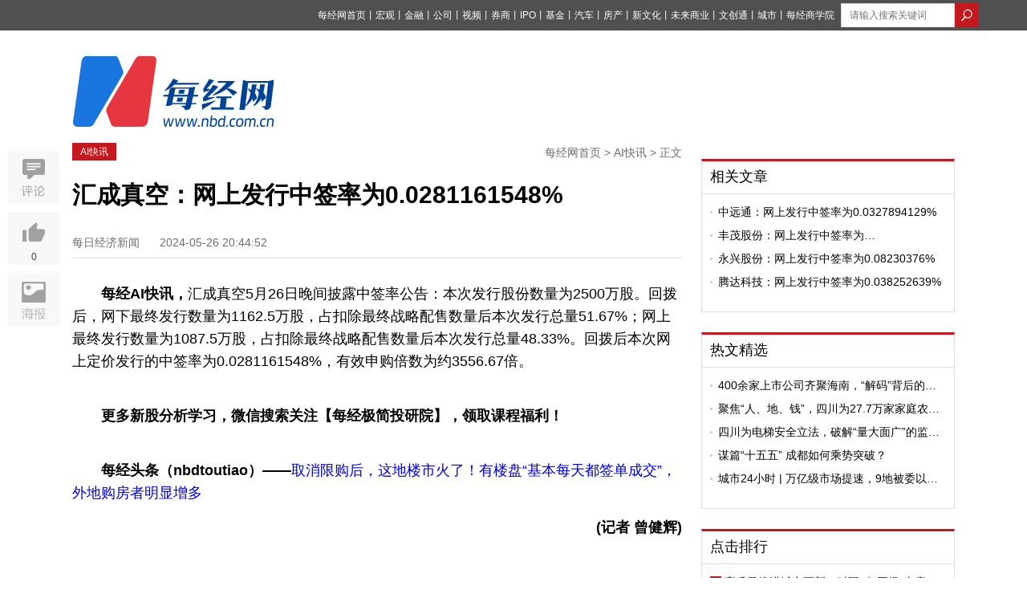

--- FILE ---
content_type: text/css
request_url: https://static.nbd.com.cn/stylesheets/nbd_v5/global.css?17655995
body_size: 7178
content:
@charset "UTF-8";

body {
  font-family:  'Microsoft YaHei', 'PingFang SC', 'Hiragino Sans GB', 宋体, Tahoma，arial, sans-serif;
}

a:hover {
  color: #c5171e;
}

.clearfix::after {
  content: '.';
  display: block;
  visibility: hidden;
  height: 0;
  line-height: 0;
  clear: both;
}

.g-main {
  width: 1100px;
  margin: 0 auto;
  overflow: hidden;
}

.g-top {
  width: 100%;
  background: #505050;
  height: 24px;
  padding: 4px 0 10px;
  min-width: 1110px;
}

.m-top {
  width: 1100px;
  margin: 0 auto;
  overflow: hidden;
}

.u-top-list {
  overflow: hidden;
  float: left;
  margin-top: 9px;
}

.u-top-list li {
  float: left;
  margin-right: 20px;
}

.u-top-list li a {
  font-size: 12px;
  color: #fff;
  text-align: center;
}

.u-top-list li a:hover {
  color: #c5171e;
}

.u-top-list li span {
  color: #fff;
}

.u-top-list li img {
  margin-right: 6px;
  float: left;
}

.u-top-right {
  float: right;
}

.u-login {
  float: left;
  margin-right: 20px;
  margin-top: 9px;
  color: #fff;
}

.u-login img {
  margin-right: 10px;
  float: left;
}

.u-login a {
  font-size: 12px;
  color: #fff;
}

.u-top-form {
  float: left;
}

.u-top-form input {
  width: 174px;
  height: 28px;
  border: 1px solid #dedede;
  border-right: none;
  float: left;
  padding: 0 10px;
}

.u-top-form img {
  cursor: pointer;
  float: left;
}

.g-logo {
  width: 1100px;
  height: 100px;
  margin: 20px auto;
}

.m-logo {
  width: 306px;
  float: left;
  margin-top: 24px;
}

.m-logo img:first-child {
  margin-right: 6px;
}

.m-ad {
  width: 790px;
  height: 100px;
  float: right;
}

.g-nav {
  width: 1100px;
  margin: 0 auto;
  font-family: 'Microsoft YaHei';
  margin-bottom: 4px;
}

.m-nav-list {
  padding: 0 5px;
}

.m-nav-list .u-nav-top {
  margin-bottom: 15px;
  overflow: hidden;
}

.m-nav-list .u-nav-bottom {
  overflow: hidden;
}

.m-nav-list .u-nav-top1 {
  margin-bottom: 15px;
  overflow: hidden;
}

.m-nav-list .u-nav-top1 li {
  margin-right: 34px;
  text-align: center;
}

.m-nav-list .u-nav-top1 .end {
  margin-right: 0;
}

.m-nav-list .u-nav-bottom1 {
  overflow: hidden;
}

.m-nav-list .u-nav-bottom1 li {
  margin-right: 16px;
}

.m-nav-list .u-nav-bottom1 .end {
  margin-right: 0;
}

.m-nav-list li {
  float: left;
}

.m-nav-list li a {
  font-size: 16px;
  color: #606060;
}

.m-nav-list li a:hover {
  color: #c5171e;
}

.m-nav-list .end {
  margin-right: 0;
}

.m-nav-er {
  float: right;
  width: 355px;
  padding: 0 10px;
  padding-right: 0;
}

.m-nav-er li {
  width: 86px;
  float: left;
  margin-right: 52px;
  position: relative;
}

.m-nav-er li img {
  display: block;
  margin: 0 auto;
  margin-bottom: 10px;
}

.m-nav-er li a {
  font-size: 14px;
  color: #606060;
  display: block;
  text-align: center;
}

.m-nav-er .end {
  margin-right: 0;
}

.g-ad {
  width: 1100px;
  margin: 0 auto;
}

.g-ad img {
  width: 100%;
}

.footer {
  padding: 38px 0;
  background: #f6f6f6;
  height: 450px;
  width: 100%;
  margin-top: 40px;
  min-width: 1110px;
  border-top: 3px solid #c5171e;
}

.container {
  width: 1110px;
  margin: 0 auto;
}

.about,
.contact,
.concern,
.jion {
  overflow: hidden;
  float: left;
  margin-right: 150px;
}

.about .first,
.contact .first,
.concern .first,
.jion .first {
  font-size: 16px;
  color: #020202;
}

.about li,
.contact li,
.concern li,
.jion li {
  text-align: left;
  margin-bottom: 30px;
}

.about li a,
.contact li a,
.concern li a,
.jion li a {
  color: #757575;
}

.jion {
  margin: 0;
}

.copy {
  text-align: center;
  border-bottom: 1px solid #757575;
  padding-bottom: 20px;
  margin-top: 45px;
  color: #757575;
  font-size: 14px;
}

.advertising {
  text-align: center;
  color: #757575;
  font-size: 14px;
  margin: 28px 0;
}

#f-top-new-border {
  margin-top: 10px;
}

.u_nbd_logo {
  float: left;
}

.u_nbd_column {
  float: left;
  margin-top: 8px;
}

.u-return-top {
  position: fixed;
  bottom: 10px;
  left: 50px;
  z-index: 999;
  height: 660px;
}

.u-return-top a {
  display: block;
  margin-bottom: 10px;
  position: relative;
  width: 90px;
}

.u-return-top .f-nbd-return {
  height: 60px;
  margin: 0 auto;
  width: 60px;
  position: absolute;
  left: 15px;
  bottom: 0;
  background: url(/images/nbd_v5/return_top.png);
}

.u-return-top .f-nbd-return:hover {
  background: url(/images/nbd_v5/return_top-h.png);
}

.f-nbd-er {
  position: absolute;
  left: -186px;
  top: -64px;
  display: none;
  z-index: 999;
}

.f-mobile-nbd {
  background: url(/images/nbd_v5/m-nbd.png);
  height: 70px;
}

.f-mobile-nbd:hover {
  background: url(/images/nbd_v5/m-nbd-h.png);
}

.f-mobile-nbd:hover .f-nbd-er {
  display: block;
}

.icon_theme+img {
  display: none;
}

#m-topimage {
  display: none;
}

/* 热榜 */
.rebang-cloumn li>a::before {
  display: none;

}

.rebang-cloumn .icon {
  width: 40px;
  vertical-align: middle;
  margin-right: 5px;
}

.rebang-cloumn .normal-list span {
  white-space: nowrap !important;
  overflow: hidden !important;
  text-overflow: ellipsis !important;
  display: inline-block !important;
  width: 78% !important;
}

.rebang-cloumn .normal-list a {
  padding-left: 0 !important;
}

.rebang-cloumn .normal-list a .icon {
  display: inline-block;
  background-size: 100% 100%;
  color: #fff;
  font-size: 14px;
  text-align: center;
  line-height: 24px;
  overflow: hidden;
  font-style: italic;

}



.rebang-cloumn .normal-list li a .icon {
  width: 25px;
  height: 20px;
  background-size: 100% 100% !important;
  text-indent: 1px !important;
  background: url([data-uri]) no-repeat;
}

.rebang-cloumn .normal-list li a .icon.idx-1 {
  width: 40px;
  height: 20px;
  text-indent: 12px !important;
  background: url(https://nbd-luyan-1252627319.cos.ap-shanghai.myqcloud.com/nbd-console/87a0693395540e80c10ed4f66b2ff695.png) no-repeat;
}

.rebang-cloumn .normal-list li a .icon.idx-2 {
  width: 40px;
  height: 20px;
  text-indent: 12px !important;
  background: url(https://nbd-luyan-1252627319.cos.ap-shanghai.myqcloud.com/nbd-console/567e60a27b580a9b9bd8b100089d2c0d.png) no-repeat;
}

.rebang-cloumn .normal-list li a .icon.idx-3 {
  width: 40px;
  height: 20px;
  text-indent: 12px !important;
  background: url(https://nbd-luyan-1252627319.cos.ap-shanghai.myqcloud.com/nbd-console/5b542e5b03b0a7d3d51797cfdc809074.png) no-repeat;
}

.rebang-cloumn .normal-list li {
  position: relative;
}

.rebang-cloumn .normal-list li a .tags {
  position: absolute;
  right: 0;
  font-size: 16px;
  top: 2px;
  padding: 3px;
  color: #fff;
  border-radius: 4px;
}

.rebang-cloumn .normal-list li a .tags.shang {
  background: #0983EA
}

.rebang-cloumn .normal-list li a .tags.re {
  background: #FF6732;
}

.rebang-cloumn .normal-list li a .tags.fei {
  background: #C1000B;
}

.rebang-cloumn .normal-list li a .tags.xin {
  background: #D4A240;
}


--- FILE ---
content_type: text/css
request_url: https://static.nbd.com.cn/stylesheets/nbd_v5/article.css?17655995
body_size: 12759
content:
@charset "UTF-8";
.g-main {
  width: 1100px;
  margin: 0 auto;
  position: relative;
  overflow: inherit; }

.g-article-left {
  width: 760px;
  float: left; }

.g-article {
  overflow: hidden; }

.g-article-column {
  margin-bottom: 20px;
  overflow: hidden; }
  .g-article-column .u-column {
    padding: 5px 10px;
    float: left;
    display: block;
    background: #c5171e;
    color: #fff; }
  .g-article-column .u-bar {
    float: right;
    color: #6d6d6d;
    font-size: 14px;
    margin-top: 5px; }
    .g-article-column .u-bar a {
      color: #6d6d6d; }

.g-article-top {
  overflow: hidden;
  padding-bottom: 12px;
  border-bottom: 1px solid #dedede;
  margin-bottom: 30px; }
  .g-article-top h1 {
    font-size: 30px;
    line-height: 1.5;
    margin-bottom: 30px; }
    .g-article-top h1 a {
      color: #010101; }

.u-time {
  font-size: 14px;
  color: #6d6d6d; }
  .u-time .source {
    float: left; }
  .u-time .time {
    float: left;
    margin-left: 25px; }

.g-article-abstract {
  width: 720px;
  display: table-cell;
  height: 68px;
  vertical-align: middle;
  text-align: left;
  font-size: 16px;
  line-height: 1.5;
  padding: 10px 20px;
  color: #6d6d6d;
  position: relative; }
  .g-article-abstract p {
    margin-bottom: 20px; }
  .g-article-abstract .m-abstractUp {
    position: absolute;
    width: 760px;
    height: 16px;
    left: 0;
    top: 0;
    background: url("/images/nbd_v5/abstractUp.png") no-repeat; }
  .g-article-abstract .m-abstractDown {
    position: absolute;
    width: 760px;
    height: 16px;
    left: 0;
    bottom: 0;
    background: url("/images/nbd_v5/abstractDown.png") no-repeat; }

.g-articl-text {
  margin-top: 20px; }
  .g-articl-text img {
    max-width: 100%;
    display: block;
    margin: 0 auto;
    margin-bottom: 30px; }
  .g-articl-text p {
    font-size: 18px;
    color: #030303;
    margin-bottom: 40px;
    line-height: 1.6;
    text-indent: 2em; }
  .g-articl-text h2 {
    border-left: 3px solid #c5171e;
    font-size: 18px;
    color: #000000;
    margin-bottom: 40px;
    padding-left: 20px; }

.u-editor {
  font-size: 14px;
  color: #6d6d6d; }

.u-tips {
  margin-top: 10px;
  font-size: 14px;
  color: #6d6d6d;
  line-height: 1.5; }
  .u-tips span {
    color: #cf2118; }
  .u-tips a {
    color: #cf2118; }

.u-er {
  width: 245px;
  margin: 0 auto;
  color: #6d6d6d;
  margin-top: 40px; }
  .u-er p {
    text-align: center;
    margin-bottom: 10px; }

.u-aticle-tag {
  margin-top: 40px;
  border-top: 1px solid #dedede;
  text-align: center;
  padding-top: 20px;
  margin-bottom: 40px; }
  .u-aticle-tag span {
    display: inline-block;
    padding: 10px 20px;
    background: #dedede;
    color: #747c85;
    margin-right: 10px;
    font-size: 18px; }

.m-left-box {
  border: 1px solid #dedede;
  border-top: 3px solid #c5171e;
  margin-bottom: 25px; }

.u-left-title {
  padding: 10px;
  height: 20px;
  border-bottom: 1px solid #dedede; }
  .u-left-title img {
    float: left;
    margin-right: 10px; }
  .u-left-title a {
    font-size: 18px;
    color: #020202;
    float: left; }
  .u-left-title span {
    float: right;
    color: #c5171e;
    font-size: 14px;
    margin-top: 5px; }

.u-items {
  float: right; }
  .u-items img {
    margin-right: 10px;
    float: left; }
  .u-items ul {
    float: left;
    margin-top: 6px; }
  .u-items li {
    float: left;
    background: url(/images/nbd_v5/item.png) no-repeat;
    width: 6px;
    height: 6px;
    margin-right: 10px;
    cursor: pointer; }
  .u-items .on {
    background: url(/images/nbd_v5/active.png) no-repeat; }

.u-left-text {
  padding: 15px 10px; }

.u-nbd-list {
  width: 100%;
  overflow: hidden; }
  .u-nbd-list li {
    width: 74px;
    height: 108px;
    float: left;
    margin-right: 36px;
    margin-bottom: 20px; }
    .u-nbd-list li img {
      display: block;
      margin: 0 auto;
      margin-bottom: 10px; }
    .u-nbd-list li a {
      font-size: 12px;
      color: #030303;
      text-align: center;
      display: block; }
  .u-nbd-list .end {
    margin: 0; }
  .u-nbd-list .end_last {
    margin-bottom: 0; }

.prev, .next {
  cursor: pointer; }

.m-article-comment {
  overflow: hidden; }

.u-article-commet-title {
  border-bottom: 4px solid #c5171e;
  font-size: 18px;
  color: #020202;
  padding-bottom: 10px; }
  .u-article-commet-title p {
    float: right; }
  .u-article-commet-title span {
    color: #c5171e; }

.u-article-form {
  padding: 20px;
  border: 1px solid #dedede;
  border-top: none;
  overflow: hidden; }

.form-control {
  display: block;
  width: 100%;
  height: 34px;
  font-size: 14px;
  line-height: 1.42857143;
  color: #555;
  background-color: #fff;
  background-image: none;
  border: 1px solid #ccc;
  border-radius: 4px;
  -webkit-box-shadow: inset 0 1px 1px rgba(0, 0, 0, 0.075);
  box-shadow: inset 0 1px 1px rgba(0, 0, 0, 0.075);
  -webkit-transition: border-color ease-in-out .15s,-webkit-box-shadow ease-in-out .15s;
  -o-transition: border-color ease-in-out .15s,box-shadow ease-in-out .15s;
  transition: border-color ease-in-out .15s,box-shadow ease-in-out .15s;
  height: auto; }

.form-group {
  margin-top: 15px;
  overflow: hidden; }

.pull-right {
  float: right !important; }

.btn {
  display: inline-block;
  padding: 6px 12px;
  margin-bottom: 0;
  font-size: 14px;
  font-weight: 400;
  line-height: 1.42857143;
  text-align: center;
  white-space: nowrap;
  vertical-align: middle;
  -ms-touch-action: manipulation;
  touch-action: manipulation;
  cursor: pointer;
  -webkit-user-select: none;
  -moz-user-select: none;
  -ms-user-select: none;
  user-select: none;
  background-image: none;
  border: 1px solid transparent;
  border-radius: 4px; }

.btn-default {
  color: #333;
  background-color: #fff;
  border-color: #ccc; }

.sub_bg {
  background: #dedede; }

.u-new-comment {
  margin-top: 40px;
  border: 1px solid #dedede;
  border-top: 3px solid #c5171e;
  padding: 12px 0;
  overflow: hidden;
  padding-bottom: 0; }

.u-new-comment-title {
  border-bottom: 1px solid #eaeaea;
  padding: 0 20px;
  overflow: hidden;
  font-size: 1.25em;
  padding-bottom: 12px; }

.num {
  color: #c5171e; }

.f-comment-head {
  border-radius: 50%;
  float: left;
  margin-right: 20px; }

.u-commtn-list {
  overflow: hidden;
  padding: 10px 20px; }
  .u-commtn-list li {
    border-bottom: 1px solid #eaeaea;
    overflow: hidden;
    padding: 10px 0; }
    .u-commtn-list li:last-child {
      border: none; }

.f-comment-text {
  float: left;
  width: 580px; }

.comment_id {
  float: left;
  font-size: 16px;
  color: #040404; }

.comment_time {
  float: right;
  font-size: 0.8em;
  color: #6d6d6d; }

.comment_text {
  font-size: 16px;
  color: #040404;
  margin-top: 20px;
  line-height: 1.5; }

.comment_address {
  float: left;
  font-size: 0.8em;
  color: #6d6d6d; }

.comment_good {
  margin-right: 15px; }

.comment_good, .comment_bad {
  float: right;
  margin-left: 10px;
  margin-top: -5px; }
  .comment_good img, .comment_bad img {
    float: left;
    margin-right: 5px; }

.reply {
  color: #040404;
  float: right;
  margin-top: -4px;
  margin-left: 10px; }

.mt20 {
  margin-top: 20px; }

.more {
  height: 50px;
  display: block;
  width: 100%;
  line-height: 50px;
  text-align: center;
  color: #6d6d6d;
  font-size: 16px;
  border-top: 1px solid #eaeaea; }

.m-anthoer-article {
  margin-top: 40px;
  overflow: hidden; }
  .m-anthoer-article ul {
    border: 1px solid #eaeaea;
    margin-top: -2px;
    width: 718px;
    padding: 15px; }
    .m-anthoer-article ul li {
      overflow: hidden;
      margin-bottom: 20px; }
      .m-anthoer-article ul li h2 {
        font-size: 18px;
        height: 27px;
        overflow: hidden; }
        .m-anthoer-article ul li h2 a {
          color: #020202;
          line-height: 27px; }
      .m-anthoer-article ul li p {
        color: #6d6d6d;
        line-height: 1.5; }
      .m-anthoer-article ul li .read {
        position: absolute;
        bottom: 0;
        left: 0; }
        .m-anthoer-article ul li .read span {
          float: left;
          margin-right: 30px; }
    .m-anthoer-article ul .f-column-img {
      width: 220px;
      height: 124px;
      float: left; }
      .m-anthoer-article ul .f-column-img img {
        max-width: 100%; }
    .m-anthoer-article ul .f-column-text {
      width: 100%;
      height: 124px;
      float: right;
      position: relative; }
    .m-anthoer-article ul .f-channel-name {
      display: inline-block;
      padding: 5px 10px;
      background: #d1454b;
      color: #FFF;
      margin-bottom: 15px; }
  .m-anthoer-article .more {
    height: 50px;
    display: block;
    width: 750px;
    line-height: 50px;
    text-align: center;
    color: #6d6d6d;
    font-size: 16px;
    border: 1px solid #eaeaea;
    border-top: none; }

.m-column-name {
  border-top: 2px solid #c5171e;
  border-left: 1px solid #eaeaea;
  overflow: hidden;
  float: left; }
  .m-column-name a {
    display: block;
    float: left;
    height: 40px;
    width: 106px;
    text-align: center;
    line-height: 40px;
    font-size: 18px;
    color: #020202;
    border-right: 1px solid #eaeaea;
    border-bottom: 1px solid #eaeaea;
    background: #FFF; }
    .m-column-name a:hover {
      text-decoration: none; }
  .m-column-name .on {
    border-bottom: none; }

.m-next-article {
  font-size: 30px;
  color: #000;
  display: block;
  text-align: center;
  margin-top: 40px; }

.m-left-buttom {
  overflow: hidden;
  margin-top: 40px;
  text-align: center; }
  .m-left-buttom a {
    display: inline-block;
    padding: 15px 20px;
    border: 1px solid #eaeaea;
    color: #6d6d6d;
    margin-right: 50px; }

.g-article-right {
  width: 316px;
  float: right;
  overflow: hidden; }

.u-news-title {
  margin-bottom: 15px; }
  .u-news-title a {
    font-size: 14px;
    color: #050505; }

.mt25 {
  margin-top: 25px; }

.u-news-list li img {
  float: left;
  margin-right: 7px; }
.u-news-list li span {
  color: #c5171e; }
.u-news-list .u-li-items {
  margin-top: 6px; }

.u-news-list.ranking-list span {
  display: inline-block;
  width: 14px;
  height: 14px;
  line-height: 14px;
  text-align: center;
  color: #FFF;
  background: #b1b1b1; }
.u-news-list.ranking-list .first {
  background: #c5171e; }
.u-news-list.ranking-list .sencnd {
  background: #e15e63; }
.u-news-list.ranking-list .third {
  background: #e67c81; }

.g-aritice-share {
  position: absolute;
  left: -80px;
  top: 0;
  width: 64px;
  overflow: hidden; }

.m-aritice-share {
  overflow: hidden;
  width: 100%; }
  .m-aritice-share li {
    margin-bottom: 2px; }

.m-article-collection {
  margin-top: 10px; }
  .m-article-collection a {
    display: block;
    width: 64px;
    height: 66px;
    margin-bottom: 2px; }
  .m-article-collection .f-collection {
    background: url("/images/nbd_v5/collection.png"); }
    .m-article-collection .f-collection:hover {
      background: url("/images/nbd_v5/collection-h.png"); }
  .m-article-collection .f-comment {
    background: url("/images/nbd_v5/comment.png"); }
    .m-article-collection .f-comment:hover {
      background: url("/images/nbd_v5/comment-h.png"); }

.m-article-like {
  margin-top: 10px; }
  .m-article-like a {
    display: block;
    width: 64px;
    height: 16px;
    margin-bottom: 2px;
    padding-top: 50px;
    color: #dedede;
    text-align: center; }
  .m-article-like .f-like {
    background: url("/images/nbd_v5/article_like.png"); }
    .m-article-like .f-like:hover {
      background: url("/images/nbd_v5/like-h.png");
      color: #FFF;
      text-decoration: none; }
  .m-article-like .f-dislike {
    background: url("/images/nbd_v5/article_dislike.png");
    display: none; }
    .m-article-like .f-dislike:hover {
      background: url("/images/nbd_v5/dislike-h.png");
      color: #FFF;
      text-decoration: none; }

.top10 {
  width: 314px; }

/*分页*/
.pagination {
  margin-top: 28px;
  float: right;
  margin-bottom: 2em;
  font-size: 12px;
  font-family: Arial, sans-serif; }

.pagination a, .pagination b, .pagination .current {
  padding: 3px 7px;
  float: left;
  margin: 0 0 10px 8px;
  -webkit-border-radius: 3px;
  -moz-border-radius: 3px;
  border-radius: 3px; }

.pagination a {
  border: 1px solid #CFD6E5;
  background-color: #eceff5;
  color: #606060; }

.pagination a:hover {
  background: #0066cc;
  border-color: #0044cc;
  color: white;
  text-decoration: none; }

.pagination b, .pagination .current {
  border: 1px solid #0044cc;
  background-color: #0066cc;
  color: white;
  font-weight: bold; }

.pagination .gap {
  margin-top: 0px;
  float: left;
  margin-left: 8px; }

.pagination-white a {
  border: 1px solid #ddd;
  background-color: #fff; }

.reprint_title {
  color: #6d6d6d;
  font-size: 18px;
  margin-top: 40px; }



--- FILE ---
content_type: application/javascript
request_url: https://static.nbd.com.cn/javascripts/nbd_v5/up.js?17655995
body_size: 2237
content:
 /*  点赞 */     
      function setCookie(c_name,value){
        var exdate=new Date()
         var newDate = new Date();
         newDate.setHours(newDate.getHours()+24);
         document.cookie=c_name+ "=" +value + ";expires="+newDate.toUTCString() +";path=/";
      }
     function getCookie(c_name) {
        if (document.cookie.length>0)
          {
          c_start=document.cookie.indexOf(c_name + "=")
          if (c_start!=-1)
            {
            c_start=c_start + c_name.length+1
            c_end=document.cookie.indexOf(";",c_start)
            if (c_end==-1) c_end=document.cookie.length
            return unescape(document.cookie.substring(c_start,c_end))
            }
          }
          return ""
        }
    $(function(){
         $("[data='up']").click(function(){
         var article_id = $(this)[0].getAttribute("article-id");
         var num = parseInt($(this).find("[data='up_num']").html());
         if (article_id == undefined) {
            var reviewId  =  $(this).attr("review-id");
            if (getCookie(reviewId) !== ""){
               // alert("您已经赞过了");
               return false;
            }
            $(this).find("[data='up_num']").html(num + 1);
            $.ajax({
                type: 'POST',
                url: "/reviews/"+reviewId+"/support",
                success: function(data) {
                    // var num = parseInt($(".like span").text());
                    // $(".likess").parent().find("p").html(data.likes);
                    setCookie(reviewId, 'yes');
                }
            });
         }else {
             
             if (getCookie(article_id) !== ""){
                // alert("您已经赞过了");
                return false;
             }
             $(this).find("[data='up_num']").html(num + 1);
             $.ajax({
                type: 'POST',
                url: "/articles/"+ article_id +"/like",
                success: function(data) {
                    // var num = parseInt($(".like span").text());
                    // $(".likess").parent().find("p").html(data.likes);
                    setCookie(article_id, 'yes');
                }
            });
         };
        
       })
    })